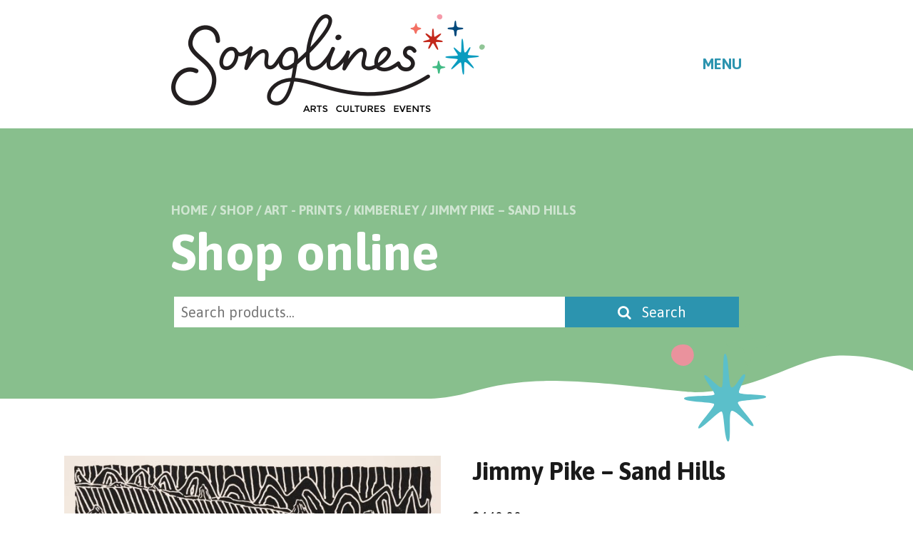

--- FILE ---
content_type: image/svg+xml
request_url: https://songlinesaustralia.com/wp-content/themes/songlines/_assets/svg/header-lines.svg
body_size: 12976
content:
<?xml version="1.0" encoding="UTF-8"?>
<svg width="100%" height="100%" preserveAspectRatio="none" viewBox="0 0 1600 90" version="1.1" xmlns="http://www.w3.org/2000/svg" xmlns:xlink="http://www.w3.org/1999/xlink">
    <g id="header-lines" stroke="none" stroke-width="1" fill="none" fill-rule="evenodd">
        <!--<path d="M1598.85029,5.49948275 L1600,12.4044213 C1562.32509,18.6774783 1523.7749,21.8777132 1484.3512,22.0057223 L1481.88608,22.0097226 C1468.24217,22.0097226 1457.79711,22.9072536 1447.02244,24.9180695 L1445.31792,25.2448498 C1443.89435,25.524929 1442.46185,25.824479 1441.0124,26.1439915 L1439.2644,26.5370198 C1438.97154,26.604132 1438.67787,26.6720506 1438.38333,26.7407795 L1436.60512,27.1629076 L1434.91911,27.5836505 L1419.92829,31.4664756 L1414.74363,32.7862651 L1410.67429,33.8045856 L1407.96876,34.4664979 L1406.03408,34.9260878 L1405.35784,35.082093 L1403.09206,35.5914616 L1401.56954,35.9251685 L1400.03689,36.2541944 L1398.49365,36.5785539 L1396.93935,36.8982614 L1395.37352,37.2133314 L1393.00217,37.6772728 L1391.40551,37.9808123 L1389.79572,38.2797651 L1388.17232,38.5741454 L1385.71069,39.0071743 L1384.05125,39.290187 L1381.53339,39.7062323 L1378.97971,40.1121525 L1377.25659,40.3771651 L1374.63974,40.7663188 L1372.87305,41.0201988 L1371.08813,41.2696512 L1369.2845,41.5146904 L1367.46172,41.7553309 L1365.61931,41.991587 L1363.75682,42.2234734 L1360.92439,42.5631413 L1359.00965,42.7841665 L1356.09669,43.1076105 L1353.13332,43.4213852 L1351.12897,43.6252207 L1349.10106,43.8247949 L1347.04912,44.0201223 L1344.97269,44.2112174 L1342.87132,44.3980946 L1339.67147,44.6705337 L1336.41287,44.9335639 L1333.09397,45.1872343 L1330.8471,45.351172 L1327.42422,45.589351 L1323.93687,45.8183003 L1321.57538,45.9658297 L1319.18408,46.1092932 L1316.7625,46.2487052 L1313.07236,46.4502585 L1306.74181,46.7739531 L1304.18383,46.9124171 L1301.63645,47.0582626 C1301.21271,47.0831905 1300.78936,47.1084299 1300.36638,47.1339826 L1297.83275,47.2910754 L1295.30688,47.4557829 C1294.88649,47.4838738 1294.46637,47.512286 1294.0465,47.5410213 L1291.53013,47.7173257 L1289.01868,47.901478 L1286.51102,48.0935716 L1284.00601,48.2936995 L1281.50251,48.5019552 L1278.99939,48.7184318 C1278.58217,48.7552015 1278.16492,48.7923177 1277.74762,48.8297822 L1275.24294,49.0587651 L1272.73581,49.2962023 L1270.22509,49.5421868 L1267.70965,49.7968121 L1265.18835,50.0601712 L1262.66006,50.3323577 L1260.12364,50.6134646 L1257.57796,50.9035852 L1255.02189,51.2028129 L1251.1658,51.6689342 L1247.27995,52.1560709 L1244.67095,52.4926594 L1242.04588,52.8388213 L1239.40361,53.1946499 L1235.40548,53.7467216 L1231.36226,54.321068 L1227.27013,54.9180038 L1224.51298,55.328666 L1220.33082,55.9639502 L1216.08954,56.6226632 L1213.22729,57.0749767 L1210.33592,57.5379361 L1205.94181,58.2525404 L1201.47581,58.9916228 L1196.9341,59.755498 L1192.31286,60.5444809 L1187.60824,61.3588861 L1178.75069,62.9189977 L1142.63572,69.4303273 L1134.38643,70.9010868 L1130.35503,71.6122743 L1124.41879,72.6493546 L1120.53225,73.3212202 L1114.80381,74.3002162 L1109.19094,75.2452242 L1105.50984,75.8566667 L1101.87505,76.4534828 L1098.28453,77.035864 L1094.73625,77.604002 L1091.2282,78.1580885 L1087.75834,78.6983153 L1082.62075,79.4830877 L1079.23752,79.9895036 L1075.8854,80.4827307 C1075.32919,80.5638467 1074.77419,80.6444213 1074.22037,80.7244583 L1070.91111,81.1982614 L1067.62789,81.659355 C1067.08275,81.7351554 1066.5386,81.8104343 1065.99542,81.8851955 L1062.74747,82.327584 C1062.20795,82.4002909 1061.6693,82.4724882 1061.13149,82.5441799 L1057.91425,82.9682946 L1054.71495,83.3804664 C1054.18312,83.4481772 1053.65195,83.5153982 1053.1214,83.5821337 L1049.94522,83.9767506 L1046.78191,84.3599039 C1046.25565,84.4228181 1045.72985,84.4852627 1045.20445,84.5472416 L1042.05667,84.9135587 L1038.91669,85.2688915 L1035.78251,85.6134315 L1032.65209,85.9473705 C1032.13055,86.0021542 1031.60909,86.0565042 1031.08766,86.1104244 L1027.95908,86.4288212 C1026.91612,86.5332559 1025.87294,86.6360035 1024.82921,86.7370962 L1021.696,87.035441 L1018.55745,87.3240473 L1015.41152,87.6031069 C1014.88647,87.6488319 1014.36103,87.6941671 1013.83516,87.7391165 L1010.67436,88.0042154 L1007.50113,88.2602467 L1004.31343,88.5074022 L1001.10924,88.7458735 L997.88653,88.9758523 L994.643278,89.1975303 L991.377459,89.4110993 L988.087046,89.6167509 L984.770014,89.8146767 L981.424337,90.0050685 L978.04799,90.188118 C977.482598,90.2180251 976.915843,90.2476342 976.347683,90.2769493 C943.993148,91.9463356 913.28761,89.7432081 881.36074,84.0737669 C877.948328,83.4678049 874.624135,82.8487049 871.325767,82.2026571 L869.208331,81.7834926 L867.094327,81.3560883 L864.420622,80.8026271 L861.885662,80.2645538 L859.337393,79.7106754 L856.769524,79.1395989 L854.826974,78.6991676 L851.549815,77.9402812 L848.885389,77.3092545 L846.858034,76.8211186 L844.111131,76.1493324 L841.308446,75.4523402 L839.16604,74.9122167 L835.510561,73.9771666 L830.968919,72.7942621 L826.238058,71.5405427 L821.296739,70.211308 L814.344231,68.3134025 L806.929484,66.2617496 L784.616721,60.0118613 L779.790577,58.6715427 L775.029673,57.3626266 L771.562945,56.419575 L768.180395,55.50868 L764.877593,54.6290781 L761.650109,53.7799058 L758.493513,52.9602995 L756.42631,52.4298944 L754.387331,51.9119902 L751.378913,51.1580131 L748.426616,50.4307237 L746.487408,49.9602641 L744.569863,49.5010259 L742.672666,49.0527535 L739.862153,48.4003457 L738.010085,47.9783679 L736.173772,47.5664603 L733.445972,46.9669207 L731.643303,46.579069 L728.959817,46.0144139 L727.182589,45.649019 L724.53111,45.1168498 L721.89293,44.6030208 L719.263618,44.1066683 L717.513483,43.7850495 L714.889107,43.3159058 L713.138161,43.0116265 L711.384593,42.7138353 L710.506416,42.5672928 C684.334288,38.2255186 659.369898,36.62052 633.5887,38.0287734 L632.024399,38.1160471 L628.931835,38.2996011 C628.420367,38.3311985 627.910863,38.3632999 627.403301,38.3959074 L624.381051,38.5976429 C589.889004,40.9878434 564.427293,45.8082164 540.578392,53.767074 L538.508459,54.4670763 C532.654142,56.4729269 526.884675,58.6705346 521.089124,61.0704926 L519.042372,61.9259559 C518.701006,62.0699392 518.359505,62.214627 518.017845,62.3600215 L515.965812,63.2408851 L514.720088,63.7830483 L510.387094,65.7118544 L493.964623,73.1188669 C470.530907,83.5097553 453.346526,88.44028 428.614425,90.2720386 C392.707941,92.9314168 368.232206,91.522342 330.527609,85.2688915 L330.527609,78.0804235 C368.526849,84.4689359 392.283862,85.9436529 428.097393,83.2911592 C450.818181,81.6083665 466.815154,77.24523 487.967492,68.1034565 L490.065094,67.1887809 L493.786294,65.5233575 L508.365782,58.9468987 L511.68901,57.4688727 L512.137424,57.2723698 C514.589688,56.2018358 517.031212,55.1668723 519.46973,54.1667484 L521.559332,53.3180144 C521.907536,53.1779751 522.255724,53.0386426 522.603919,52.9000146 L524.693342,52.0766852 C526.434891,51.3975952 528.177725,50.7360141 529.924662,50.0916755 L532.023137,49.3267286 C557.232794,40.2462735 583.527074,34.7191363 619.32202,31.9499236 L622.327105,31.7255229 C625.859116,31.4711305 629.483138,31.2425975 633.206906,31.0391931 C659.522244,29.6017632 684.994876,31.2394375 711.65201,35.661671 L713.431816,35.9604033 L715.207959,36.265503 L717.868207,36.7356536 L719.640993,37.0577962 L722.302413,37.5547159 L724.970497,38.0688535 L727.649716,38.6010766 L729.444257,38.9663677 L732.151969,39.5306606 L734.882739,40.1153519 L736.71827,40.516907 L739.497404,41.1375233 L741.369316,41.5638315 L744.209233,42.2227824 L747.091579,42.9058904 L750.020827,43.614023 L753.001448,44.3480477 L756.037911,45.1088318 L759.134688,45.8972428 L761.234922,46.4386267 L764.442157,47.27501 L768.831609,48.4369108 L772.214349,49.3445031 L775.679757,50.2840594 L780.436622,51.5880218 L791.159506,54.5725699 L804.257139,58.2484899 L811.741527,60.333085 L817.782004,61.9981451 L823.507474,63.5576832 L828.059175,64.7813724 L831.569039,65.7133307 L834.971406,66.6056 L838.274946,67.4601031 L840.69296,68.0773529 L843.063917,68.6752518 L846.158314,69.4437507 L849.184223,70.1812124 L851.413925,70.7150973 L853.613636,71.2334163 L856.506252,71.9016968 L859.36072,72.5456694 L860.776358,72.859141 L863.589859,73.4702565 L865.688699,73.9156903 L868.479056,74.4939401 L870.570493,74.9169326 L873.364253,75.4682048 L875.468198,75.8731719 L878.291909,76.4033544 L881.144655,76.9241292 L882.584624,77.1815896 C914.008777,82.7617604 944.186749,84.9270349 975.986986,83.2862485 L979.358038,83.1079282 L982.697645,82.9224016 L986.007828,82.7294766 C986.557186,82.6966952 987.105401,82.6635976 987.652517,82.6301798 L990.922352,82.4257976 L994.167813,82.2135375 L997.39092,81.9932075 L1000.59369,81.7646158 C1001.12591,81.725818 1001.65736,81.686668 1002.18809,81.6471618 L1005.36415,81.4058178 L1008.52492,81.1557325 C1009.05056,81.1133124 1009.57564,81.0705202 1010.10021,81.0273518 L1013.24185,80.7637946 C1013.76455,80.7191053 1014.28682,80.6740318 1014.80871,80.6285701 L1017.93575,80.3511093 L1021.0556,80.0641398 L1024.17026,79.7674694 C1024.68905,79.7172053 1025.2077,79.666529 1025.72627,79.6154366 L1028.83695,79.3038554 C1030.39208,79.1455357 1031.94717,78.9833984 1033.50334,78.8173355 L1036.61747,78.4799436 C1037.13684,78.4228286 1037.65642,78.3652694 1038.17625,78.3072621 L1041.29851,77.9538081 L1044.42872,77.5894063 L1047.5689,77.2138648 L1050.72106,76.8269916 C1051.24753,76.7615578 1051.77459,76.6956438 1052.30227,76.6292457 L1055.4762,76.2250154 C1056.00656,76.1566647 1056.53762,76.0878219 1057.06943,76.018483 L1060.26968,75.5964637 L1063.49,75.1623455 L1066.7324,74.7159362 L1069.99891,74.2570441 L1073.29155,73.7854774 L1076.61234,73.301044 L1079.96329,72.8035523 L1083.34644,72.2928102 L1086.76379,71.768626 L1090.21737,71.2308078 L1093.7092,70.6791636 L1097.2413,70.1135017 L1100.81569,69.5336301 L1104.43439,68.939357 L1108.09941,68.3304905 L1113.68823,67.3894085 L1117.47792,66.7432192 L1123.2632,65.7452535 L1129.17545,64.7122941 L1135.22149,63.6436936 L1139.32987,62.9111728 L1173.26162,56.7876638 L1181.60051,55.3054422 L1186.4175,54.4608967 L1192.70521,53.3749316 L1195.7938,52.8489238 L1200.36081,52.0808691 L1204.85218,51.3376841 L1209.27175,50.619055 L1213.62336,49.9246683 L1216.48858,49.4750569 L1219.32645,49.0359875 L1223.53445,48.3969464 L1226.30892,47.9838254 L1229.06001,47.5809212 L1233.14532,46.9955181 L1235.84297,46.6177492 L1238.52124,46.2498718 L1241.18126,45.8917929 L1243.82417,45.5434196 L1246.45112,45.204659 L1249.06323,44.8754182 L1251.66166,44.5556041 L1254.24753,44.2451239 L1256.82199,43.9438846 L1259.38618,43.6517934 L1261.94123,43.3687572 L1264.48828,43.0946831 L1267.02848,42.8294782 L1269.56295,42.5730495 L1272.09285,42.3253042 C1272.51418,42.2847317 1272.93536,42.2445172 1273.35643,42.2046587 L1275.88159,41.9697641 L1278.40501,41.7433205 L1280.92784,41.5252349 L1283.45121,41.3154144 L1285.97626,41.1137661 C1286.3973,41.0808339 1286.81847,41.0482383 1287.23977,41.0159775 L1289.76948,40.8264132 L1292.30372,40.6447887 L1294.84362,40.4710112 L1297.39033,40.3049876 L1299.94499,40.146625 L1302.50872,39.9958305 L1305.08268,39.8525112 L1307.668,39.7165741 L1311.45691,39.5252053 L1313.91686,39.3951377 L1316.34557,39.2611278 L1318.74352,39.1231616 L1321.11118,38.9812252 L1323.44899,38.8353044 L1325.75743,38.6853854 L1328.03696,38.531454 L1330.28804,38.3734963 L1332.51114,38.2114982 L1334.70671,38.0454457 L1336.87522,37.8753248 L1339.01713,37.7011215 L1342.18114,37.4321313 L1344.25859,37.2476605 L1347.32807,36.9632035 L1349.34394,36.7683777 L1351.33599,36.5693853 L1353.30469,36.3662124 L1356.21495,36.0535838 L1359.07526,35.73147 L1360.95516,35.5114346 L1362.81401,35.2871485 L1364.65228,35.0585977 L1366.47044,34.8257682 L1368.26894,34.588646 L1370.04826,34.347217 L1371.80884,34.1014673 L1373.55116,33.8513827 L1376.13141,33.4680975 L1377.83009,33.2071146 L1380.34705,32.8074162 L1382.00499,32.5354474 L1384.463,32.1192043 L1386.08309,31.8361619 L1388.48649,31.4032428 L1390.85922,30.9602549 L1392.42476,30.6593125 L1394.74982,30.1994383 L1396.28504,29.8871945 L1397.80893,29.5704056 L1400.07455,29.0866696 L1401.57217,28.7584567 L1404.12903,28.1821257 L1405.59155,27.8383484 L1407.26538,27.4342225 L1411.10633,26.4832143 L1417.57338,24.843395 L1434.0406,20.5826178 C1449.57619,16.7742683 1462.47814,15.0767779 1480.78135,15.0116738 L1481.88608,15.0097226 C1520.95494,15.0097226 1559.14877,11.9701507 1596.46932,5.89160237 L1598.85029,5.49948275 Z" id="Rectangle-Copy-6" fill="#FFFFFF" fill-rule="nonzero" opacity="0.2" transform="translate(965.263805, 48.524685) scale(-1, -1) translate(-965.263805, -48.524685) "></path>-->
        <path d="M-9.09494702e-13,78.4422294 C269.006511,78.4422294 440.850114,78.4422294 515.530808,78.4422294 C627.55185,78.4422294 634.968499,59.9805592 757.28125,54.1457234 C879.594001,48.3108877 1075.11329,68.8984375 1122,68.8984375 C1255.1553,68.8984375 1349.08832,20.0860476 1432.15234,17.8108877 C1487.52836,16.2941144 1543.47758,23.3571518 1600,39 L1600,90 L-9.09494702e-13,90 L-9.09494702e-13,78.4422294 Z" id="Rectangle-Copy" fill="#FFFFFF"></path>
    </g>
</svg>

--- FILE ---
content_type: text/javascript
request_url: https://songlinesaustralia.com/wp-content/plugins/woocommerce/assets/client/blocks/wc-settings.js?ver=508473c3c2ece9af8f8f
body_size: 6469
content:
(()=>{"use strict";var e={d:(t,o)=>{for(var a in o)e.o(o,a)&&!e.o(t,a)&&Object.defineProperty(t,a,{enumerable:!0,get:o[a]})},o:(e,t)=>Object.prototype.hasOwnProperty.call(e,t),r:e=>{"undefined"!=typeof Symbol&&Symbol.toStringTag&&Object.defineProperty(e,Symbol.toStringTag,{value:"Module"}),Object.defineProperty(e,"__esModule",{value:!0})}},t={};e.r(t),e.d(t,{ADMIN_URL:()=>U,COUNTRIES:()=>E,CURRENCY:()=>V,CURRENT_USER_IS_ADMIN:()=>C,HOME_URL:()=>I,LOCALE:()=>R,ORDER_STATUSES:()=>P,PLACEHOLDER_IMG_SRC:()=>T,SITE_CURRENCY:()=>D,SITE_TITLE:()=>A,STORE_PAGES:()=>z,WC_ASSET_URL:()=>O,WC_VERSION:()=>q,WP_LOGIN_URL:()=>M,WP_VERSION:()=>N,allSettings:()=>i,defaultFields:()=>W,getAdminLink:()=>w,getCurrencyPrefix:()=>x,getCurrencySuffix:()=>L,getPaymentMethodData:()=>v,getSetting:()=>h,getSettingWithCoercion:()=>S,isWcVersion:()=>g,isWpVersion:()=>b}),(0,window.wp.hooks.addFilter)("woocommerce_admin_analytics_settings","woocommerce-blocks/exclude-draft-status-from-analytics",(e=>{const t=e=>"customStatuses"===e.key?{...e,options:e.options.filter((e=>"checkout-draft"!==e.value))}:e,o=e.woocommerce_actionable_order_statuses.options.map(t),a=e.woocommerce_excluded_report_order_statuses.options.map(t);return{...e,woocommerce_actionable_order_statuses:{...e.woocommerce_actionable_order_statuses,options:o},woocommerce_excluded_report_order_statuses:{...e.woocommerce_excluded_report_order_statuses,options:a}}}));const o={adminUrl:"",countries:[],countryData:{},currency:{code:"USD",precision:2,symbol:"$",symbolPosition:"left",decimalSeparator:".",priceFormat:"%1$s%2$s",thousandSeparator:","},currentUserId:0,currentUserIsAdmin:!1,homeUrl:"",locale:{siteLocale:"en_US",userLocale:"en_US",weekdaysShort:["Sun","Mon","Tue","Wed","Thu","Fri","Sat"]},orderStatuses:[],placeholderImgSrc:"",siteTitle:"",storePages:[],wcAssetUrl:"",wcVersion:"",wpLoginUrl:"",wpVersion:""},a="object"==typeof window.wcSettings?window.wcSettings:{},i={...o,...a};function n(e,t){const o=s(e),a=s(t),i=o.pop(),n=a.pop(),r=u(o,a);return 0!==r?r:i&&n?u(i.split("."),n.split(".")):i||n?i?-1:1:0}i.currency={...o.currency,...i.currency},i.locale={...o.locale,...i.locale};const r=(e,t,o)=>{_(o);const a=n(e,t);return m[o].includes(a)};n.validate=e=>"string"==typeof e&&/^[v\d]/.test(e)&&l.test(e),n.compare=r,n.sastisfies=(e,t)=>{const o=t.match(/^([<>=~^]+)/),a=o?o[1]:"=";if("^"!==a&&"~"!==a)return r(e,t,a);const[i,n,l]=s(e),[d,c,m]=s(t);return 0===p(i,d)&&("^"===a?u([n,l],[c,m])>=0:0===p(n,c)&&p(l,m)>=0)};const l=/^[v^~<>=]*?(\d+)(?:\.([x*]|\d+)(?:\.([x*]|\d+)(?:\.([x*]|\d+))?(?:-([\da-z\-]+(?:\.[\da-z\-]+)*))?(?:\+[\da-z\-]+(?:\.[\da-z\-]+)*)?)?)?$/i,s=e=>{if("string"!=typeof e)throw new TypeError("Invalid argument expected string");const t=e.match(l);if(!t)throw new Error(`Invalid argument not valid semver ('${e}' received)`);return t.shift(),t},d=e=>"*"===e||"x"===e||"X"===e,c=e=>{const t=parseInt(e,10);return isNaN(t)?e:t},p=(e,t)=>{if(d(e)||d(t))return 0;const[o,a]=((e,t)=>typeof e!=typeof t?[String(e),String(t)]:[e,t])(c(e),c(t));return o>a?1:o<a?-1:0},u=(e,t)=>{for(let o=0;o<Math.max(e.length,t.length);o++){const a=p(e[o]||0,t[o]||0);if(0!==a)return a}return 0},m={">":[1],">=":[0,1],"=":[0],"<=":[-1,0],"<":[-1]},y=Object.keys(m),_=e=>{if("string"!=typeof e)throw new TypeError("Invalid operator type, expected string but got "+typeof e);if(-1===y.indexOf(e))throw new Error(`Invalid operator, expected one of ${y.join("|")}`)},h=(e,t=!1,o=(e,t)=>void 0!==e?e:t)=>{let a=t;if(e in i)a=i[e];else if(e.includes("_data")){const o=e.replace("_data",""),i=h("paymentMethodData",{});a=o in i?i[o]:t}return o(a,t)},S=(e,t,o)=>{const a=e in i?i[e]:t;return o(a,t)?a:t},f=(e,t,o)=>{let a=h(e,"");return/^\d+\.\d+-.*$/.test(a)&&(a=a.replace(/-[a-zA-Z0-9]*[\-.]*/,".0-rc."),a=a.endsWith(".")?a.substring(0,a.length-1):a),n.compare(a,t,o)},b=(e,t="=")=>f("wpVersion",e,t),g=(e,t="=")=>f("wcVersion",e,t),w=e=>h("adminUrl")+e,v=(e,t=null)=>{var o;return null!==(o=h("paymentMethodData",{})[e])&&void 0!==o?o:t},x=(e,t)=>({left:e,left_space:e+" ",right:"",right_space:""}[t]||""),L=(e,t)=>({left:"",left_space:"",right:e,right_space:" "+e}[t]||""),U=i.adminUrl,E=i.countries,C=i.currentUserIsAdmin,I=i.homeUrl,R=i.locale,P=i.orderStatuses,T=i.placeholderImgSrc,A=i.siteTitle,z=i.storePages,O=i.wcAssetUrl,q=i.wcVersion,M=i.wpLoginUrl,N=i.wpVersion,V=i.currency,D={code:V.code,symbol:V.symbol,thousandSeparator:V.thousandSeparator,decimalSeparator:V.decimalSeparator,minorUnit:V.precision,prefix:x(V.symbol,V.symbolPosition),suffix:L(V.symbol,V.symbolPosition)},F=window.wc.wcTypes,W=S("defaultFields",{email:{label:"Email address",optionalLabel:"Email address (optional)",required:!0,hidden:!1,autocomplete:"email",autocapitalize:"none",type:"email",index:0,validation:[]},country:{label:"Country/Region",optionalLabel:"Country/Region (optional)",required:!0,hidden:!1,autocomplete:"country",index:1,validation:[]},first_name:{label:"First name",optionalLabel:"First name (optional)",required:!0,hidden:!1,autocomplete:"given-name",autocapitalize:"sentences",index:10,validation:[]},last_name:{label:"Last name",optionalLabel:"Last name (optional)",required:!0,hidden:!1,autocomplete:"family-name",autocapitalize:"sentences",index:20,validation:[]},company:{label:"Company",optionalLabel:"Company (optional)",required:!1,hidden:!0,autocomplete:"organization",autocapitalize:"sentences",index:30,validation:[]},address_1:{label:"Address",optionalLabel:"Address (optional)",required:!0,hidden:!1,autocomplete:"address-line1",autocapitalize:"sentences",index:40,validation:[]},address_2:{label:"Apartment, suite, etc.",optionalLabel:"Apartment, suite, etc. (optional)",required:!1,hidden:!1,autocomplete:"address-line2",autocapitalize:"sentences",index:50,validation:[]},city:{label:"City",optionalLabel:"City (optional)",required:!0,hidden:!1,autocomplete:"address-level2",autocapitalize:"sentences",index:70,validation:[]},state:{label:"State/County",optionalLabel:"State/County (optional)",required:!0,hidden:!1,autocomplete:"address-level1",autocapitalize:"sentences",index:80,validation:[]},postcode:{label:"Postal code",optionalLabel:"Postal code (optional)",required:!0,hidden:!1,autocomplete:"postal-code",autocapitalize:"characters",index:90,validation:[]},phone:{label:"Phone",optionalLabel:"Phone (optional)",required:!0,hidden:!1,type:"tel",autocomplete:"tel",autocapitalize:"characters",index:100,validation:[]}},F.isFormFields);(this.wc=this.wc||{}).wcSettings=t})();

--- FILE ---
content_type: image/svg+xml
request_url: https://songlinesaustralia.com/wp-content/themes/songlines/_assets/svg/stars1.svg
body_size: 2312
content:
<?xml version="1.0" encoding="UTF-8"?>
<svg width="140px" height="170px" viewBox="0 0 140 170" version="1.1" xmlns="http://www.w3.org/2000/svg" xmlns:xlink="http://www.w3.org/1999/xlink">
    <g id="stars1" stroke="none" stroke-width="1" fill="none" fill-rule="evenodd">
        <path d="M76.5744729,45 C82.2166695,45.3342365 80.5749521,90.6697817 85.5314903,92.2414848 C91.1519583,94.0280597 99.8651324,71.8576309 104.104626,73.9049491 C108.013363,75.7953385 94.4088361,95.7035772 96.120568,99.5929991 C97.7550426,103.320663 134.155299,101.229888 134.155299,105.517668 C134.155299,110.051705 95.2055519,109.288789 94.5029934,113.511383 C93.8318207,117.526348 119.041841,142.620483 116.226778,146.200875 C113.41413,149.783682 90.982958,122.420115 85.4035329,125.133777 C80.8525955,127.345267 85.7222192,168.53789 80.8839812,167.994675 C75.2393703,167.364545 75.6184139,127.610839 71.6058632,126.014993 C67.9602847,124.566419 42.2867205,152.596331 39.2157431,149.527768 C36.14718,146.45679 61.8400585,120.635954 61.1833715,115.739773 C60.763285,112.613267 19.3823474,113.018868 19.0033038,108.081644 C18.5856316,102.615691 57.9023509,105.382467 61.477915,102.236647 C63.9911913,100.022743 44.3726674,78.260329 47.827517,75.0807086 C50.2707789,72.8257613 67.9216561,93.6804019 71.728992,92.1111131 C75.0993414,90.7204818 72.2239216,44.7451496 76.5744729,45" id="Fill-1-Copy" fill="#5BBFCA"></path>
        <path d="M115.469999,24.8565734 C121.241666,30.9289898 139.015992,25.9037303 139.015992,31.8121012 C139.015992,36.6842516 119.677765,34.9399015 115.469999,38.764895 C111.259499,42.5898884 115.445392,62.3108877 108.514471,62.3108877 C102.641644,62.3108877 105.580792,43.7409408 101.561678,38.764895 C97.6738001,33.9528946 78.6746008,37.3841789 78.0156849,31.8121012 C77.3567689,26.2400235 97.6573955,28.9604442 101.400366,25.9666144 C105.64641,22.5708732 103.226739,1.59492616 108.514471,1.31331477 C112.979242,1.07271476 109.698333,18.7868911 115.469999,24.8565734" id="Fill-1-Copy-2" fill="#88BF8D"></path>
        <path d="M26.7779544,58.9262495 C16.1776454,67.2039275 2.27846824,57.1486843 1.1069836,47.8215513 C-0.0563657367,38.4944184 8.35554483,29.8872604 22.0716775,32.462086 C32.5987687,34.4348987 37.3782633,50.6485716 26.7779544,58.9262495" id="Fill-1-Copy-3" fill="#EA929D"></path>
    </g>
</svg>

--- FILE ---
content_type: text/javascript
request_url: https://songlinesaustralia.com/wp-content/themes/songlines/_assets/js/jquery.main.js?ver=6.9
body_size: 4117
content:
jQuery(function($){'use strict'; 

	var INTERVISION = window.INTERVISION || {};
	
	//////////////////////////////////////
	// DROPDOWN MENU
	//////////////////////////////////////
	
	INTERVISION.superfish = function(){
		
		$('ul.superfish').superfish({
			animation:     {height: "show", marginTop: "show", marginBottom: "show", paddingTop: "show", paddingBottom: "show"},
			animationOut:  {height: "hide", marginTop: "hide", marginBottom: "hide", paddingTop: "hide", paddingBottom: "hide"},
			delay:       	500,
			hoverClass:  	'hover',
			autoArrows:  	false,
			dropShadows: 	false
		});
		
		var width = $(window).width(); // Checking size again after window resize
	    if ( width < 768 ) {
			$('ul.superfish').superfish('destroy');
		}
		
	};
	
	//////////////////////////////////////
	// SCROLL TO
	//////////////////////////////////////
	
	INTERVISION.scrolltop = function(){
		
		$('.scrollto').click(function(){
			$("html, body").animate({ scrollTop: 0 }, 1000);
		});
		
		$('.scroll').click(function(){
			$('html, body').animate({ scrollTop: $('.scroll').offset().top }, 1000);
		});
		
	};
	
	//////////////////////////////////////
	// ANIMATIONS
	//////////////////////////////////////
	
	INTERVISION.animations = function(){
		
		$('.text').each(function(i, obj) {
			$(this).find('p').last().addClass('last_p');
		});
		$(".text > :last-child").addClass('last_element');
		
		// Section ID's
		$('[id^=section_]').each(function(i) {
			$(this).attr('id', 'section_' + (i+1) );
		});
		
		$('.wp-caption').css({'width' : '100%'});
		
		// Add Fancybox to old elements
		
		$('.woocommerce-product-gallery__wrapper').each(function(i, obj) {
			$(this).find('a').attr('data-fancybox', 'gallery');
		});
		
		$('.fancybox, .wp-caption a').fancybox();
		//$('.woocommerce-product-gallery__wrapper a').fancybox();
		//$('.text a img').parent('a').fancybox();
		
		// Mobile Menu
		
		$.fn.extend({
		    toggleText: function(a, b){
		        return this.text(this.text() == b ? a : b);
		    }
		});
		
		$('.menu_button span').click(function() {
			$(this).toggleClass('active');
			$(this).toggleText('MENU', 'CLOSE');
			$('#mainmenu').slideToggle();
		});
	
	};
	
	//////////////////////////////////////
	// SOCIAL MEDIA POPUP
	//////////////////////////////////////
	
	INTERVISION.social = function(){
		
		var popupCenter = function(url, title, w, h) {
			// Fixes dual-screen position / Most browsers / Firefox
			var dualScreenLeft = window.screenLeft !== undefined ? window.screenLeft : screen.left;
			var dualScreenTop = window.screenTop !== undefined ? window.screenTop : screen.top;
	
			var width = window.innerWidth ? window.innerWidth : document.documentElement.clientWidth ? document.documentElement.clientWidth : screen.width;
			var height = window.innerHeight ? window.innerHeight : document.documentElement.clientHeight ? document.documentElement.clientHeight : screen.height;
	
			var left = ((width / 2) - (w / 2)) + dualScreenLeft;
			var top = ((height / 3) - (h / 3)) + dualScreenTop;
	
			var newWindow = window.open(url, title, 'scrollbars=yes, width=' + w + ', height=' + h + ', top=' + top + ', left=' + left);
	
			// Puts focus on the newWindow
			if (window.focus) {
				newWindow.focus();
			}
		};
		
		$('.post-social a.popup').on('click', function(e){
			var _this = jQuery(this);
			popupCenter(_this.attr('href'), _this.find('.text').html(), 580, 470);
			e.preventDefault();
		});
		
	};
	
	//////////////////////////////////////
	// LAZY LOAD
	//////////////////////////////////////
	
	INTERVISION.lazy = function(){
		
		$('.lazy, .text img').Lazy({
			effect: 'fadeIn',
			effectTime: 600,
			threshold: 300
		});
		
	};
	
	//////////////////////////////////////
	// INIT
	//////////////////////////////////////
	
	$(document).ready(function(){
		
		INTERVISION.lazy();
		INTERVISION.superfish();
		INTERVISION.scrolltop();
		INTERVISION.animations();
		INTERVISION.social();
		
	});
	
	// CSS Animations
	AOS.init({
		easing: 'ease-in-out-sine',
		offset:	0
	});
	window.addEventListener('load', AOS.refresh);
	
	//////////////////////////////////////

});